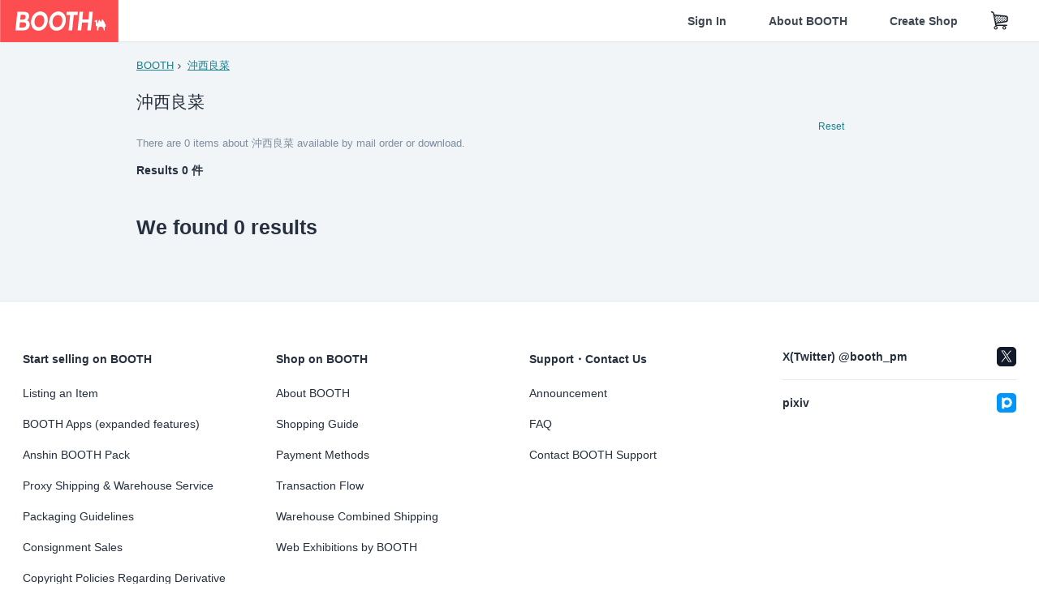

--- FILE ---
content_type: text/html; charset=utf-8
request_url: https://www.google.com/recaptcha/enterprise/anchor?ar=1&k=6LfF1dcZAAAAAOHQX8v16MX5SktDwmQINVD_6mBF&co=aHR0cHM6Ly9ib290aC5wbTo0NDM.&hl=en&v=PoyoqOPhxBO7pBk68S4YbpHZ&size=invisible&anchor-ms=20000&execute-ms=30000&cb=9xen9hu1c7r7
body_size: 48508
content:
<!DOCTYPE HTML><html dir="ltr" lang="en"><head><meta http-equiv="Content-Type" content="text/html; charset=UTF-8">
<meta http-equiv="X-UA-Compatible" content="IE=edge">
<title>reCAPTCHA</title>
<style type="text/css">
/* cyrillic-ext */
@font-face {
  font-family: 'Roboto';
  font-style: normal;
  font-weight: 400;
  font-stretch: 100%;
  src: url(//fonts.gstatic.com/s/roboto/v48/KFO7CnqEu92Fr1ME7kSn66aGLdTylUAMa3GUBHMdazTgWw.woff2) format('woff2');
  unicode-range: U+0460-052F, U+1C80-1C8A, U+20B4, U+2DE0-2DFF, U+A640-A69F, U+FE2E-FE2F;
}
/* cyrillic */
@font-face {
  font-family: 'Roboto';
  font-style: normal;
  font-weight: 400;
  font-stretch: 100%;
  src: url(//fonts.gstatic.com/s/roboto/v48/KFO7CnqEu92Fr1ME7kSn66aGLdTylUAMa3iUBHMdazTgWw.woff2) format('woff2');
  unicode-range: U+0301, U+0400-045F, U+0490-0491, U+04B0-04B1, U+2116;
}
/* greek-ext */
@font-face {
  font-family: 'Roboto';
  font-style: normal;
  font-weight: 400;
  font-stretch: 100%;
  src: url(//fonts.gstatic.com/s/roboto/v48/KFO7CnqEu92Fr1ME7kSn66aGLdTylUAMa3CUBHMdazTgWw.woff2) format('woff2');
  unicode-range: U+1F00-1FFF;
}
/* greek */
@font-face {
  font-family: 'Roboto';
  font-style: normal;
  font-weight: 400;
  font-stretch: 100%;
  src: url(//fonts.gstatic.com/s/roboto/v48/KFO7CnqEu92Fr1ME7kSn66aGLdTylUAMa3-UBHMdazTgWw.woff2) format('woff2');
  unicode-range: U+0370-0377, U+037A-037F, U+0384-038A, U+038C, U+038E-03A1, U+03A3-03FF;
}
/* math */
@font-face {
  font-family: 'Roboto';
  font-style: normal;
  font-weight: 400;
  font-stretch: 100%;
  src: url(//fonts.gstatic.com/s/roboto/v48/KFO7CnqEu92Fr1ME7kSn66aGLdTylUAMawCUBHMdazTgWw.woff2) format('woff2');
  unicode-range: U+0302-0303, U+0305, U+0307-0308, U+0310, U+0312, U+0315, U+031A, U+0326-0327, U+032C, U+032F-0330, U+0332-0333, U+0338, U+033A, U+0346, U+034D, U+0391-03A1, U+03A3-03A9, U+03B1-03C9, U+03D1, U+03D5-03D6, U+03F0-03F1, U+03F4-03F5, U+2016-2017, U+2034-2038, U+203C, U+2040, U+2043, U+2047, U+2050, U+2057, U+205F, U+2070-2071, U+2074-208E, U+2090-209C, U+20D0-20DC, U+20E1, U+20E5-20EF, U+2100-2112, U+2114-2115, U+2117-2121, U+2123-214F, U+2190, U+2192, U+2194-21AE, U+21B0-21E5, U+21F1-21F2, U+21F4-2211, U+2213-2214, U+2216-22FF, U+2308-230B, U+2310, U+2319, U+231C-2321, U+2336-237A, U+237C, U+2395, U+239B-23B7, U+23D0, U+23DC-23E1, U+2474-2475, U+25AF, U+25B3, U+25B7, U+25BD, U+25C1, U+25CA, U+25CC, U+25FB, U+266D-266F, U+27C0-27FF, U+2900-2AFF, U+2B0E-2B11, U+2B30-2B4C, U+2BFE, U+3030, U+FF5B, U+FF5D, U+1D400-1D7FF, U+1EE00-1EEFF;
}
/* symbols */
@font-face {
  font-family: 'Roboto';
  font-style: normal;
  font-weight: 400;
  font-stretch: 100%;
  src: url(//fonts.gstatic.com/s/roboto/v48/KFO7CnqEu92Fr1ME7kSn66aGLdTylUAMaxKUBHMdazTgWw.woff2) format('woff2');
  unicode-range: U+0001-000C, U+000E-001F, U+007F-009F, U+20DD-20E0, U+20E2-20E4, U+2150-218F, U+2190, U+2192, U+2194-2199, U+21AF, U+21E6-21F0, U+21F3, U+2218-2219, U+2299, U+22C4-22C6, U+2300-243F, U+2440-244A, U+2460-24FF, U+25A0-27BF, U+2800-28FF, U+2921-2922, U+2981, U+29BF, U+29EB, U+2B00-2BFF, U+4DC0-4DFF, U+FFF9-FFFB, U+10140-1018E, U+10190-1019C, U+101A0, U+101D0-101FD, U+102E0-102FB, U+10E60-10E7E, U+1D2C0-1D2D3, U+1D2E0-1D37F, U+1F000-1F0FF, U+1F100-1F1AD, U+1F1E6-1F1FF, U+1F30D-1F30F, U+1F315, U+1F31C, U+1F31E, U+1F320-1F32C, U+1F336, U+1F378, U+1F37D, U+1F382, U+1F393-1F39F, U+1F3A7-1F3A8, U+1F3AC-1F3AF, U+1F3C2, U+1F3C4-1F3C6, U+1F3CA-1F3CE, U+1F3D4-1F3E0, U+1F3ED, U+1F3F1-1F3F3, U+1F3F5-1F3F7, U+1F408, U+1F415, U+1F41F, U+1F426, U+1F43F, U+1F441-1F442, U+1F444, U+1F446-1F449, U+1F44C-1F44E, U+1F453, U+1F46A, U+1F47D, U+1F4A3, U+1F4B0, U+1F4B3, U+1F4B9, U+1F4BB, U+1F4BF, U+1F4C8-1F4CB, U+1F4D6, U+1F4DA, U+1F4DF, U+1F4E3-1F4E6, U+1F4EA-1F4ED, U+1F4F7, U+1F4F9-1F4FB, U+1F4FD-1F4FE, U+1F503, U+1F507-1F50B, U+1F50D, U+1F512-1F513, U+1F53E-1F54A, U+1F54F-1F5FA, U+1F610, U+1F650-1F67F, U+1F687, U+1F68D, U+1F691, U+1F694, U+1F698, U+1F6AD, U+1F6B2, U+1F6B9-1F6BA, U+1F6BC, U+1F6C6-1F6CF, U+1F6D3-1F6D7, U+1F6E0-1F6EA, U+1F6F0-1F6F3, U+1F6F7-1F6FC, U+1F700-1F7FF, U+1F800-1F80B, U+1F810-1F847, U+1F850-1F859, U+1F860-1F887, U+1F890-1F8AD, U+1F8B0-1F8BB, U+1F8C0-1F8C1, U+1F900-1F90B, U+1F93B, U+1F946, U+1F984, U+1F996, U+1F9E9, U+1FA00-1FA6F, U+1FA70-1FA7C, U+1FA80-1FA89, U+1FA8F-1FAC6, U+1FACE-1FADC, U+1FADF-1FAE9, U+1FAF0-1FAF8, U+1FB00-1FBFF;
}
/* vietnamese */
@font-face {
  font-family: 'Roboto';
  font-style: normal;
  font-weight: 400;
  font-stretch: 100%;
  src: url(//fonts.gstatic.com/s/roboto/v48/KFO7CnqEu92Fr1ME7kSn66aGLdTylUAMa3OUBHMdazTgWw.woff2) format('woff2');
  unicode-range: U+0102-0103, U+0110-0111, U+0128-0129, U+0168-0169, U+01A0-01A1, U+01AF-01B0, U+0300-0301, U+0303-0304, U+0308-0309, U+0323, U+0329, U+1EA0-1EF9, U+20AB;
}
/* latin-ext */
@font-face {
  font-family: 'Roboto';
  font-style: normal;
  font-weight: 400;
  font-stretch: 100%;
  src: url(//fonts.gstatic.com/s/roboto/v48/KFO7CnqEu92Fr1ME7kSn66aGLdTylUAMa3KUBHMdazTgWw.woff2) format('woff2');
  unicode-range: U+0100-02BA, U+02BD-02C5, U+02C7-02CC, U+02CE-02D7, U+02DD-02FF, U+0304, U+0308, U+0329, U+1D00-1DBF, U+1E00-1E9F, U+1EF2-1EFF, U+2020, U+20A0-20AB, U+20AD-20C0, U+2113, U+2C60-2C7F, U+A720-A7FF;
}
/* latin */
@font-face {
  font-family: 'Roboto';
  font-style: normal;
  font-weight: 400;
  font-stretch: 100%;
  src: url(//fonts.gstatic.com/s/roboto/v48/KFO7CnqEu92Fr1ME7kSn66aGLdTylUAMa3yUBHMdazQ.woff2) format('woff2');
  unicode-range: U+0000-00FF, U+0131, U+0152-0153, U+02BB-02BC, U+02C6, U+02DA, U+02DC, U+0304, U+0308, U+0329, U+2000-206F, U+20AC, U+2122, U+2191, U+2193, U+2212, U+2215, U+FEFF, U+FFFD;
}
/* cyrillic-ext */
@font-face {
  font-family: 'Roboto';
  font-style: normal;
  font-weight: 500;
  font-stretch: 100%;
  src: url(//fonts.gstatic.com/s/roboto/v48/KFO7CnqEu92Fr1ME7kSn66aGLdTylUAMa3GUBHMdazTgWw.woff2) format('woff2');
  unicode-range: U+0460-052F, U+1C80-1C8A, U+20B4, U+2DE0-2DFF, U+A640-A69F, U+FE2E-FE2F;
}
/* cyrillic */
@font-face {
  font-family: 'Roboto';
  font-style: normal;
  font-weight: 500;
  font-stretch: 100%;
  src: url(//fonts.gstatic.com/s/roboto/v48/KFO7CnqEu92Fr1ME7kSn66aGLdTylUAMa3iUBHMdazTgWw.woff2) format('woff2');
  unicode-range: U+0301, U+0400-045F, U+0490-0491, U+04B0-04B1, U+2116;
}
/* greek-ext */
@font-face {
  font-family: 'Roboto';
  font-style: normal;
  font-weight: 500;
  font-stretch: 100%;
  src: url(//fonts.gstatic.com/s/roboto/v48/KFO7CnqEu92Fr1ME7kSn66aGLdTylUAMa3CUBHMdazTgWw.woff2) format('woff2');
  unicode-range: U+1F00-1FFF;
}
/* greek */
@font-face {
  font-family: 'Roboto';
  font-style: normal;
  font-weight: 500;
  font-stretch: 100%;
  src: url(//fonts.gstatic.com/s/roboto/v48/KFO7CnqEu92Fr1ME7kSn66aGLdTylUAMa3-UBHMdazTgWw.woff2) format('woff2');
  unicode-range: U+0370-0377, U+037A-037F, U+0384-038A, U+038C, U+038E-03A1, U+03A3-03FF;
}
/* math */
@font-face {
  font-family: 'Roboto';
  font-style: normal;
  font-weight: 500;
  font-stretch: 100%;
  src: url(//fonts.gstatic.com/s/roboto/v48/KFO7CnqEu92Fr1ME7kSn66aGLdTylUAMawCUBHMdazTgWw.woff2) format('woff2');
  unicode-range: U+0302-0303, U+0305, U+0307-0308, U+0310, U+0312, U+0315, U+031A, U+0326-0327, U+032C, U+032F-0330, U+0332-0333, U+0338, U+033A, U+0346, U+034D, U+0391-03A1, U+03A3-03A9, U+03B1-03C9, U+03D1, U+03D5-03D6, U+03F0-03F1, U+03F4-03F5, U+2016-2017, U+2034-2038, U+203C, U+2040, U+2043, U+2047, U+2050, U+2057, U+205F, U+2070-2071, U+2074-208E, U+2090-209C, U+20D0-20DC, U+20E1, U+20E5-20EF, U+2100-2112, U+2114-2115, U+2117-2121, U+2123-214F, U+2190, U+2192, U+2194-21AE, U+21B0-21E5, U+21F1-21F2, U+21F4-2211, U+2213-2214, U+2216-22FF, U+2308-230B, U+2310, U+2319, U+231C-2321, U+2336-237A, U+237C, U+2395, U+239B-23B7, U+23D0, U+23DC-23E1, U+2474-2475, U+25AF, U+25B3, U+25B7, U+25BD, U+25C1, U+25CA, U+25CC, U+25FB, U+266D-266F, U+27C0-27FF, U+2900-2AFF, U+2B0E-2B11, U+2B30-2B4C, U+2BFE, U+3030, U+FF5B, U+FF5D, U+1D400-1D7FF, U+1EE00-1EEFF;
}
/* symbols */
@font-face {
  font-family: 'Roboto';
  font-style: normal;
  font-weight: 500;
  font-stretch: 100%;
  src: url(//fonts.gstatic.com/s/roboto/v48/KFO7CnqEu92Fr1ME7kSn66aGLdTylUAMaxKUBHMdazTgWw.woff2) format('woff2');
  unicode-range: U+0001-000C, U+000E-001F, U+007F-009F, U+20DD-20E0, U+20E2-20E4, U+2150-218F, U+2190, U+2192, U+2194-2199, U+21AF, U+21E6-21F0, U+21F3, U+2218-2219, U+2299, U+22C4-22C6, U+2300-243F, U+2440-244A, U+2460-24FF, U+25A0-27BF, U+2800-28FF, U+2921-2922, U+2981, U+29BF, U+29EB, U+2B00-2BFF, U+4DC0-4DFF, U+FFF9-FFFB, U+10140-1018E, U+10190-1019C, U+101A0, U+101D0-101FD, U+102E0-102FB, U+10E60-10E7E, U+1D2C0-1D2D3, U+1D2E0-1D37F, U+1F000-1F0FF, U+1F100-1F1AD, U+1F1E6-1F1FF, U+1F30D-1F30F, U+1F315, U+1F31C, U+1F31E, U+1F320-1F32C, U+1F336, U+1F378, U+1F37D, U+1F382, U+1F393-1F39F, U+1F3A7-1F3A8, U+1F3AC-1F3AF, U+1F3C2, U+1F3C4-1F3C6, U+1F3CA-1F3CE, U+1F3D4-1F3E0, U+1F3ED, U+1F3F1-1F3F3, U+1F3F5-1F3F7, U+1F408, U+1F415, U+1F41F, U+1F426, U+1F43F, U+1F441-1F442, U+1F444, U+1F446-1F449, U+1F44C-1F44E, U+1F453, U+1F46A, U+1F47D, U+1F4A3, U+1F4B0, U+1F4B3, U+1F4B9, U+1F4BB, U+1F4BF, U+1F4C8-1F4CB, U+1F4D6, U+1F4DA, U+1F4DF, U+1F4E3-1F4E6, U+1F4EA-1F4ED, U+1F4F7, U+1F4F9-1F4FB, U+1F4FD-1F4FE, U+1F503, U+1F507-1F50B, U+1F50D, U+1F512-1F513, U+1F53E-1F54A, U+1F54F-1F5FA, U+1F610, U+1F650-1F67F, U+1F687, U+1F68D, U+1F691, U+1F694, U+1F698, U+1F6AD, U+1F6B2, U+1F6B9-1F6BA, U+1F6BC, U+1F6C6-1F6CF, U+1F6D3-1F6D7, U+1F6E0-1F6EA, U+1F6F0-1F6F3, U+1F6F7-1F6FC, U+1F700-1F7FF, U+1F800-1F80B, U+1F810-1F847, U+1F850-1F859, U+1F860-1F887, U+1F890-1F8AD, U+1F8B0-1F8BB, U+1F8C0-1F8C1, U+1F900-1F90B, U+1F93B, U+1F946, U+1F984, U+1F996, U+1F9E9, U+1FA00-1FA6F, U+1FA70-1FA7C, U+1FA80-1FA89, U+1FA8F-1FAC6, U+1FACE-1FADC, U+1FADF-1FAE9, U+1FAF0-1FAF8, U+1FB00-1FBFF;
}
/* vietnamese */
@font-face {
  font-family: 'Roboto';
  font-style: normal;
  font-weight: 500;
  font-stretch: 100%;
  src: url(//fonts.gstatic.com/s/roboto/v48/KFO7CnqEu92Fr1ME7kSn66aGLdTylUAMa3OUBHMdazTgWw.woff2) format('woff2');
  unicode-range: U+0102-0103, U+0110-0111, U+0128-0129, U+0168-0169, U+01A0-01A1, U+01AF-01B0, U+0300-0301, U+0303-0304, U+0308-0309, U+0323, U+0329, U+1EA0-1EF9, U+20AB;
}
/* latin-ext */
@font-face {
  font-family: 'Roboto';
  font-style: normal;
  font-weight: 500;
  font-stretch: 100%;
  src: url(//fonts.gstatic.com/s/roboto/v48/KFO7CnqEu92Fr1ME7kSn66aGLdTylUAMa3KUBHMdazTgWw.woff2) format('woff2');
  unicode-range: U+0100-02BA, U+02BD-02C5, U+02C7-02CC, U+02CE-02D7, U+02DD-02FF, U+0304, U+0308, U+0329, U+1D00-1DBF, U+1E00-1E9F, U+1EF2-1EFF, U+2020, U+20A0-20AB, U+20AD-20C0, U+2113, U+2C60-2C7F, U+A720-A7FF;
}
/* latin */
@font-face {
  font-family: 'Roboto';
  font-style: normal;
  font-weight: 500;
  font-stretch: 100%;
  src: url(//fonts.gstatic.com/s/roboto/v48/KFO7CnqEu92Fr1ME7kSn66aGLdTylUAMa3yUBHMdazQ.woff2) format('woff2');
  unicode-range: U+0000-00FF, U+0131, U+0152-0153, U+02BB-02BC, U+02C6, U+02DA, U+02DC, U+0304, U+0308, U+0329, U+2000-206F, U+20AC, U+2122, U+2191, U+2193, U+2212, U+2215, U+FEFF, U+FFFD;
}
/* cyrillic-ext */
@font-face {
  font-family: 'Roboto';
  font-style: normal;
  font-weight: 900;
  font-stretch: 100%;
  src: url(//fonts.gstatic.com/s/roboto/v48/KFO7CnqEu92Fr1ME7kSn66aGLdTylUAMa3GUBHMdazTgWw.woff2) format('woff2');
  unicode-range: U+0460-052F, U+1C80-1C8A, U+20B4, U+2DE0-2DFF, U+A640-A69F, U+FE2E-FE2F;
}
/* cyrillic */
@font-face {
  font-family: 'Roboto';
  font-style: normal;
  font-weight: 900;
  font-stretch: 100%;
  src: url(//fonts.gstatic.com/s/roboto/v48/KFO7CnqEu92Fr1ME7kSn66aGLdTylUAMa3iUBHMdazTgWw.woff2) format('woff2');
  unicode-range: U+0301, U+0400-045F, U+0490-0491, U+04B0-04B1, U+2116;
}
/* greek-ext */
@font-face {
  font-family: 'Roboto';
  font-style: normal;
  font-weight: 900;
  font-stretch: 100%;
  src: url(//fonts.gstatic.com/s/roboto/v48/KFO7CnqEu92Fr1ME7kSn66aGLdTylUAMa3CUBHMdazTgWw.woff2) format('woff2');
  unicode-range: U+1F00-1FFF;
}
/* greek */
@font-face {
  font-family: 'Roboto';
  font-style: normal;
  font-weight: 900;
  font-stretch: 100%;
  src: url(//fonts.gstatic.com/s/roboto/v48/KFO7CnqEu92Fr1ME7kSn66aGLdTylUAMa3-UBHMdazTgWw.woff2) format('woff2');
  unicode-range: U+0370-0377, U+037A-037F, U+0384-038A, U+038C, U+038E-03A1, U+03A3-03FF;
}
/* math */
@font-face {
  font-family: 'Roboto';
  font-style: normal;
  font-weight: 900;
  font-stretch: 100%;
  src: url(//fonts.gstatic.com/s/roboto/v48/KFO7CnqEu92Fr1ME7kSn66aGLdTylUAMawCUBHMdazTgWw.woff2) format('woff2');
  unicode-range: U+0302-0303, U+0305, U+0307-0308, U+0310, U+0312, U+0315, U+031A, U+0326-0327, U+032C, U+032F-0330, U+0332-0333, U+0338, U+033A, U+0346, U+034D, U+0391-03A1, U+03A3-03A9, U+03B1-03C9, U+03D1, U+03D5-03D6, U+03F0-03F1, U+03F4-03F5, U+2016-2017, U+2034-2038, U+203C, U+2040, U+2043, U+2047, U+2050, U+2057, U+205F, U+2070-2071, U+2074-208E, U+2090-209C, U+20D0-20DC, U+20E1, U+20E5-20EF, U+2100-2112, U+2114-2115, U+2117-2121, U+2123-214F, U+2190, U+2192, U+2194-21AE, U+21B0-21E5, U+21F1-21F2, U+21F4-2211, U+2213-2214, U+2216-22FF, U+2308-230B, U+2310, U+2319, U+231C-2321, U+2336-237A, U+237C, U+2395, U+239B-23B7, U+23D0, U+23DC-23E1, U+2474-2475, U+25AF, U+25B3, U+25B7, U+25BD, U+25C1, U+25CA, U+25CC, U+25FB, U+266D-266F, U+27C0-27FF, U+2900-2AFF, U+2B0E-2B11, U+2B30-2B4C, U+2BFE, U+3030, U+FF5B, U+FF5D, U+1D400-1D7FF, U+1EE00-1EEFF;
}
/* symbols */
@font-face {
  font-family: 'Roboto';
  font-style: normal;
  font-weight: 900;
  font-stretch: 100%;
  src: url(//fonts.gstatic.com/s/roboto/v48/KFO7CnqEu92Fr1ME7kSn66aGLdTylUAMaxKUBHMdazTgWw.woff2) format('woff2');
  unicode-range: U+0001-000C, U+000E-001F, U+007F-009F, U+20DD-20E0, U+20E2-20E4, U+2150-218F, U+2190, U+2192, U+2194-2199, U+21AF, U+21E6-21F0, U+21F3, U+2218-2219, U+2299, U+22C4-22C6, U+2300-243F, U+2440-244A, U+2460-24FF, U+25A0-27BF, U+2800-28FF, U+2921-2922, U+2981, U+29BF, U+29EB, U+2B00-2BFF, U+4DC0-4DFF, U+FFF9-FFFB, U+10140-1018E, U+10190-1019C, U+101A0, U+101D0-101FD, U+102E0-102FB, U+10E60-10E7E, U+1D2C0-1D2D3, U+1D2E0-1D37F, U+1F000-1F0FF, U+1F100-1F1AD, U+1F1E6-1F1FF, U+1F30D-1F30F, U+1F315, U+1F31C, U+1F31E, U+1F320-1F32C, U+1F336, U+1F378, U+1F37D, U+1F382, U+1F393-1F39F, U+1F3A7-1F3A8, U+1F3AC-1F3AF, U+1F3C2, U+1F3C4-1F3C6, U+1F3CA-1F3CE, U+1F3D4-1F3E0, U+1F3ED, U+1F3F1-1F3F3, U+1F3F5-1F3F7, U+1F408, U+1F415, U+1F41F, U+1F426, U+1F43F, U+1F441-1F442, U+1F444, U+1F446-1F449, U+1F44C-1F44E, U+1F453, U+1F46A, U+1F47D, U+1F4A3, U+1F4B0, U+1F4B3, U+1F4B9, U+1F4BB, U+1F4BF, U+1F4C8-1F4CB, U+1F4D6, U+1F4DA, U+1F4DF, U+1F4E3-1F4E6, U+1F4EA-1F4ED, U+1F4F7, U+1F4F9-1F4FB, U+1F4FD-1F4FE, U+1F503, U+1F507-1F50B, U+1F50D, U+1F512-1F513, U+1F53E-1F54A, U+1F54F-1F5FA, U+1F610, U+1F650-1F67F, U+1F687, U+1F68D, U+1F691, U+1F694, U+1F698, U+1F6AD, U+1F6B2, U+1F6B9-1F6BA, U+1F6BC, U+1F6C6-1F6CF, U+1F6D3-1F6D7, U+1F6E0-1F6EA, U+1F6F0-1F6F3, U+1F6F7-1F6FC, U+1F700-1F7FF, U+1F800-1F80B, U+1F810-1F847, U+1F850-1F859, U+1F860-1F887, U+1F890-1F8AD, U+1F8B0-1F8BB, U+1F8C0-1F8C1, U+1F900-1F90B, U+1F93B, U+1F946, U+1F984, U+1F996, U+1F9E9, U+1FA00-1FA6F, U+1FA70-1FA7C, U+1FA80-1FA89, U+1FA8F-1FAC6, U+1FACE-1FADC, U+1FADF-1FAE9, U+1FAF0-1FAF8, U+1FB00-1FBFF;
}
/* vietnamese */
@font-face {
  font-family: 'Roboto';
  font-style: normal;
  font-weight: 900;
  font-stretch: 100%;
  src: url(//fonts.gstatic.com/s/roboto/v48/KFO7CnqEu92Fr1ME7kSn66aGLdTylUAMa3OUBHMdazTgWw.woff2) format('woff2');
  unicode-range: U+0102-0103, U+0110-0111, U+0128-0129, U+0168-0169, U+01A0-01A1, U+01AF-01B0, U+0300-0301, U+0303-0304, U+0308-0309, U+0323, U+0329, U+1EA0-1EF9, U+20AB;
}
/* latin-ext */
@font-face {
  font-family: 'Roboto';
  font-style: normal;
  font-weight: 900;
  font-stretch: 100%;
  src: url(//fonts.gstatic.com/s/roboto/v48/KFO7CnqEu92Fr1ME7kSn66aGLdTylUAMa3KUBHMdazTgWw.woff2) format('woff2');
  unicode-range: U+0100-02BA, U+02BD-02C5, U+02C7-02CC, U+02CE-02D7, U+02DD-02FF, U+0304, U+0308, U+0329, U+1D00-1DBF, U+1E00-1E9F, U+1EF2-1EFF, U+2020, U+20A0-20AB, U+20AD-20C0, U+2113, U+2C60-2C7F, U+A720-A7FF;
}
/* latin */
@font-face {
  font-family: 'Roboto';
  font-style: normal;
  font-weight: 900;
  font-stretch: 100%;
  src: url(//fonts.gstatic.com/s/roboto/v48/KFO7CnqEu92Fr1ME7kSn66aGLdTylUAMa3yUBHMdazQ.woff2) format('woff2');
  unicode-range: U+0000-00FF, U+0131, U+0152-0153, U+02BB-02BC, U+02C6, U+02DA, U+02DC, U+0304, U+0308, U+0329, U+2000-206F, U+20AC, U+2122, U+2191, U+2193, U+2212, U+2215, U+FEFF, U+FFFD;
}

</style>
<link rel="stylesheet" type="text/css" href="https://www.gstatic.com/recaptcha/releases/PoyoqOPhxBO7pBk68S4YbpHZ/styles__ltr.css">
<script nonce="_qVNoI88VAYhGAzy7JoKMg" type="text/javascript">window['__recaptcha_api'] = 'https://www.google.com/recaptcha/enterprise/';</script>
<script type="text/javascript" src="https://www.gstatic.com/recaptcha/releases/PoyoqOPhxBO7pBk68S4YbpHZ/recaptcha__en.js" nonce="_qVNoI88VAYhGAzy7JoKMg">
      
    </script></head>
<body><div id="rc-anchor-alert" class="rc-anchor-alert"></div>
<input type="hidden" id="recaptcha-token" value="[base64]">
<script type="text/javascript" nonce="_qVNoI88VAYhGAzy7JoKMg">
      recaptcha.anchor.Main.init("[\x22ainput\x22,[\x22bgdata\x22,\x22\x22,\[base64]/[base64]/bmV3IFpbdF0obVswXSk6Sz09Mj9uZXcgWlt0XShtWzBdLG1bMV0pOks9PTM/bmV3IFpbdF0obVswXSxtWzFdLG1bMl0pOks9PTQ/[base64]/[base64]/[base64]/[base64]/[base64]/[base64]/[base64]/[base64]/[base64]/[base64]/[base64]/[base64]/[base64]/[base64]\\u003d\\u003d\x22,\[base64]\x22,\x22w5AlEcOwL8ObZ8K/[base64]/w5/DmMOJw5HCsWjDswXDgcOkcMKdIRdmR13DhA/[base64]/CucOyF8KAw7s4w5p3SlHCusO8bsKdwqDCkMOiwp1tw7TCtcO/dWQHwoPDicO2wqtNw5nDgcKtw5sRwr3CjWTDskN8KBdmw6sGwr/ClE/[base64]/CmEZzw77DpxHCq8KpFsKFw5tkHkMPEjtNwq1SZALDqcKNOcOmTsKCdsKkwpbDlcOYeGVpChHCrMOMUX/Cj1XDnwASw4JbCMOfwrFHw4rCuW5xw7HDgMKqwrZUBMKEwpnCk2/DvMK9w7ZuPDQFwoPCscO6wrPCkig3WV8UKWPClMK2wrHCqMOGwqdKw7IIw77ChMOJw5h8d0/Ci3XDpmBoe0vDtcKpFsKCG0dnw6HDjnAsSiTCtcKEwoEWRsO3dQRBEh9lwppZwqPCmsOgw6jDrDQnw63CrMOnw6zCjxhybD5BwpjDpU9fwoAtK8K3ZcO8US9/w5LDkcODTwEwQgHDo8ORcTjChsOyJhhAQy8Uw4BXMFPDgMKQYsOIwrJhwo7DgMK3X2DCnnx2KiV7GcKlw5/[base64]/ChhImEB4Zwok3JlZ8SATCqMOjAMOlEmNVMgDDksKfOlHDlsKqdHrDksKaGMO4wqUZwpI8SBvCjsKEwpbCv8OOwqPDs8Kww7DCrMO2wrnCtsOjZMOvby7DoGLCjsO+WsKzwoQ9TCZQIR3DjDkKXlvCoRgMw5IQTXhOdcKowr/Du8O4wpvDuFjDllfDn2N6WsKWY8K0wosPND7Dmg5Xw6RRw5/CtwdIw7jCk2rDrCEYRxTCsjrDmRYlw7oBXMOuFsOIFRzDgMOWwp/Cm8KbwqjDjMOSIsKYZcOaw59jwpPDi8OFwpcTwqHDjsK2BmHDtSoxwpXDsx3CsWrDlcKHwr0+wrLCs2nClA1ZCMOrw7vCtsOfHQzCvsOKwqIMw7TDjDjCm8O0YsO3w67DtsO/woAJOsOnIsOaw5fDrjzDrMOewpzCpULDtS8JLsK5Q8OPUsKnw49nwo3Cpy5uHsO4w4XDuXUsSMKTwoHDh8OSfcKbw5jDlsOdw71kZWx0w4oIFsOrwp7DsgdswpTDk0vClgPDucKow5sWacKtwoRHKRZgw7LDpGs+VGsTRcKwUcOAKgXCiHTCmHYVBgcowq/CkygtIsOSB8KwQk/DvBRlb8K1w4c4E8OAwr8lB8K6wrrDlDcVRHY0BRtYRsKJw6bDpsOldsKcwoYVw4nCohvCsRB/w6nDnVLCsMKQwq4Nwo/Dv2nCjmBKwoscw4bDnwQjwr4lw5XCqnnCmAFuBWFzYiBawq7Cg8O5P8KDRBI3Y8OBwofCnMOgw73CkMO2wqgXDwzDoxs/w74mScOlwp/[base64]/TTrCmlhsw43Dl8OgwowuwozDtsO1wofDv2nDrgtxwobCmcK8wpwTD091w59Fw6IFw5HCk1p4Kn3CuTLDszZYGy4aAsOPb1EkwpRsXCdzbzDDuGUJwq/DtsKBw7AiMR7Ds2IAwps2w7XCnQNEc8Kwai1/[base64]/ATUsfcK8wpdlw7hvwpJselgCSsOBw6ZHwrDDu8KNH8KLcAJbTsOTYQh/Wm3DlsO1M8KWF8OXaMOZw7rCv8O6w4Igw5Ibw7nCoGRJXWpcwr7Dg8KRwqdAw6ZwY3oww7LDukbDr8KxaUDCgMOuw4rCkQbCjlTDpcKdA8OEGMOZQcKcwr5Iw5dlF0/[base64]/QU/DpMOqYQt+ZcOBwoQsMkDDs3PCghLDhMKqJ3vDs8OwwqQuJh1ZLEnDpyTCtcOQDndnw5ZPPAvDr8Kkw5R/w5E0Y8Kjw74fwo7Cs8Kxw4I3IwclCD7Du8O8IxvCs8Oxw73Du8K8wo0GIsOLbS5PfgbDlMOKwrV0KiPCv8K/[base64]/DmWLCpcORPMOJwoMPw450VUzCpGvCmwlDTz7Dr0/DsMKbRC/CjENUw7TCscO1w6PCuFNvw4B1LkDDnBhBw7LCkMKUAsOyPhMRNhrConrDrsK6wr7Dk8Otw4vDmMOowo10wrTCv8O/[base64]/F8OtwoLCpsKswonDssKWJMOEw5fDicKLXlTCrMO/[base64]/[base64]/[base64]/w5fCg8KDwrXDgzXCjcOkfz7Do2DCjizDpCvCmMOfF8O9PMO9w4vCqMOAVxvCtcOuw7E4YD3CmMO4fcKQd8OdY8OCV0/[base64]/KX8lKh9Zw6dTYx4bw4fCpCsTfXPDgQnCnMOywqYxw4fDoMODRMO9wp89w77DshVLw5DDi1nCkRwlw6Zmw5l/UMKnccKIZsKTwpNWw6PCqEFfwrvDkARBw48rw4lOPMKAwp8jJsOQcsO2wptJdcKeKXbDth/CtsKrwo8IIMOXwpLCmHnDucKAaMO1N8KZwrgHJSQXwpt2wrfCi8OMwpdFw4xeKnFGD1bCs8KjTsKQw6XCq8Kbw7BQwrkjFcKKFVvCisKmw43Cj8OhwrEHFsKMXhHCusO4wpvDu1BSOcK4AhDDtnTCmcKvPyEQw7NFV8OfwobCiGFXPHRnwr3CnA7DncKrwovCoh/CvcODKxPDiFEpw6t2w5nCuWHDgMOVwqDCrMKybB8CScO9Q2gdw4/DtcK8Uw4tw641woHCpsKNS0IwQcOmwooaOMKvOCQhw5HDisOHw4BqT8O8a8OBwqMyw5E+YMOjwpsqw4fCgcOfImPCmMKYw6lawqRKw4/[base64]/RxR2w5nDsTgqw5vDrsKowpvDsx1peBTCjcOpFMOVwqBMBDkMc8KaacKQKiw8SlTDrsKkW1Ihw5Fkwo8nQMKVw4HDtMO6SsKsw4QXeMOfwqLCvjvCrhFnCwhlMsOUw5cXw5szRQ4SwrnDh2LCnsO0DsKcQjHCvsKLw4tEw6cTfcOTP1nClm/[base64]/[base64]/ClsKTfW8hw4jCr0lOZ8KzBFzDg8O5McOgwr0fwoQWwoxEw6XDqBrDnsOmw7IJwo3Cv8Opw6YJYDfCkHvCusOfw5gWw5LCrUnDhsOrwrDCkH9AX8KPw5dKw7YHw5hST2XCp117exrCtMO5wq/Du1dewqJfw4wQwqTDo8OKUsOLYWXDjMOewq/[base64]/[base64]/[base64]/wqsFTjLCusOBYmnCrcO8FcKOcGnCk8KuDRwxJ8OnTm/CuMOsRsKQwqjDggBuwpXCgm49OMOrEsK/QR0HwrPDkxdZw5YuLjoKBmY0HsK9VmcxwqsVwrPCr1AzRxfCoGLCusK7eUNSw4BuwrNdMcOjcX9yw4DDjsOAw64twojDl37DocOrFRQ+Cg0Qw5RjR8K5w6DCiR45w7jCgBMEYSbDkcO/w6jCusO2woceworDgylTwqbCucOMCcKSwqETwpzCngjDp8OMGHtuAMKDwpQWTHQUw48BMEcwEcOsLcK0w5vDkcONJBUxHzUyAsK+w6JBwqJCHjHCtyQ0w4bDq0Baw6EHw4LCs246VVDCqMOQwptEG8KnwoTDnyvDgsO1wo/Cv8OYHcOQwrLCtFIYwpR8cMKLw6rDi8OhFF0ow6nDniTCksKsCE7DocOLwqfCl8Olwq3DkkXDp8K4w4zDnGcqNRcuaQgyA8KLABQWezUiLAbCpG7DmBtWwpPDmTI6JMOew68fwrrCiz/DqCfDnMKJwplNEEsiasOXWRnCh8ObXAnDgMO9w79fwrcmNMKuw4hCZcOaNSMkT8KVwpPDshs7w67Cp07CvmbCn3/Cn8OlwqFRw7zChSnDmCl8w4cqwqHDtMOAwqxTSlTDr8OZcwVRXUx0wrB0NHbCtcO/Q8KmNG8KwqYzwr5wEcKTTsOzw7fDpsKdw4fDjgomGcK2FX3CvEJ2EE8twpR/[base64]/DksK+e8OSRcKNwrQ6w6ghDsKNw5YrS8Kswr0Ow6jDqHvDk353YjnDuzgfKMKcwr/DiMOBQVvCpkAxw48fw64uw4TCiSgIVEDDkMOMwo0Ywp/DscKyw7tMTVV4w5DDgsOtwpnDk8KRwroceMK/worDucKTb8OTEcOsMx9pD8OMw6TCpCcuw6bDnhwCwpBCw4DDvBF2QcK/AMKafcOBQcOvw7seVMOXCBfCrMOMOMKOwooeSk3CjMOjw5zDojjCsEsEbyl9KG0ywr/DpUDDuzTDn8OzI0TDlQXCsU3DnB3Cq8KkwpEOwoU1T14gwoPDg1V0w6rDiMOBwozDt3cGw6PDsVkAUgFRw4oubcKmwq/DqkXDhFvDusOBw5oFwo0qYMOPw5vCmhoww7x1LHUiwrN1UD0SRxxuwolCD8KGOsK0XSoyX8KvbgbCvGPClhTDlMKxwo7CmcKvwr1CwrobR8OOe8O/NREhwrpywqtGIQ3Dp8OcLUMhwpDDuE/CiQLCjmvCixDDisOnw4Bhwq9SwqJObB3CijjDhizCpsOQdDk7L8O1XTtiTU/DtHcWEDLCpkhdHcOcwqg/JgYwYjHDtsKbM0RWwrjDrRTDsMKow7MPLkfDlcKSG13DoyQ6R8KCakZvw5vCkkvDmcK8w4J4w4s/[base64]/wrzDjcOmdsOVN1gnw4AHOsK9QsOuMCUew4FzKC3Duhc2PWl4w53Cj8KTw6ddw6/DqMKgUTzCgn/CgMKQF8Kuw53ClGDDlMO8MMOICcOQTFF4wqQDH8KPAsOzEMKxw6jDiH/[base64]/w57DnzlqwrxLwrrDmDrDsAvChUjCssObwqEPGcKWJsKRw4tcwrnDjTrDhsKTw6vDtcOzLsKxTMOAGms3w6HClmDCkUzDi0B6wp4Ew4DCr8KSw6pMCMOKb8O/wr7DiMKQVMKXwqDCumfCo3/Cmx/Cil5Dw7pce8OWw7RkU1xwwrrDtEM/XDrDiRjClcO0Y2ksw5XCigvDnGlzw6l+worCtcO2w756O8KbPcKeQMO3w40Bwo/CvzI+JcKAGsKPwpHCusKgwoHDqsKab8K3w6rCrcOLw47CtMKTw4QawpVQRDoOEcKAw7HDoMOPN2BUT1w1w6QNNSHCrcOzPcOcw7rCqMOjw6HCuMOOIcOPDyLDkMKjPcODYg3Dq8KiwoRWwrHDssO4w6bDjTLDlmnDnMKzb33DuUTDjQxIwqHCtMK2w6oIwq/DjcK9B8OmwovCrcKqwoloXMKRw4vDpDDDuEbCrC/[base64]/CqT/Cm1gSDHjCncK+wp97anZhwrrDiGk2ID3ClmpCMcK1bg8Hw6TChzbCon4mw7gqwpJQAm3DkcKTG0wyCTVUw5HDpx5pwrnDvcKQZArCh8Kkw4rDlXzDqmDCoMKEwqLCu8KTw4kKXMOewpTCk2fCkFnCqk/[base64]/wrDCo8KKL8KJwp3DjcOYU2PDtXDDo3LDjMOxKMKZw5fDr8Onw4DCv8OiAwAQwoFOwrfCgnJ1wp7DpsOMw6MiwrxSwrPCicOeYA3CqQ/DjMO3wrx1w6Q0NsKRwobCik7DssOcw4jDn8O0YyfDssOVw7jDuijCpsKTTkHCpkssw4LCjMO2wp0CPMO1w5jCjmZ1w7J6w6HCvMOOasOZeW7Cj8OTfkzDsnkOw5/CijIuwp1ow644T1/DpGl4w41KwowMwotzw4RJwo1iFBfCjE7CuMKQw4bCqsKFwpwEw59twpROwoXCo8OFKBoow4Y+wqouwq7DlDjDtcOSeMKEJQLCnnJcasOCWVZsVcKwwp/DhwbCiikhw6V0wqLDu8KLwpdsasKFw7d5w71VdDggw4Y0f2QnwqvDjSXDmsOUS8O4HMOlXEAzWS1swo/CkMOlwptjU8Ofwq8+w4Ufw5vCicOxLQRwBmXCl8O+w7/CgXTDqcOREMKsCcOEATnCr8KxasOgGsKeXA/Dig8+LnXChsO/[base64]/[base64]/DrRXCnsKxwqjCusOGw4nCrcOUwqzCjsKfXHsMEsKJw7McwqwnUV/CjWTCpMKswpfDgMOqNcKdwpnCoMOCBVF2HCQAacKSCcOrw6PDhWnCqh4KwpPCkcK8w5HDoCLDp33DvxjCilDCv3wBw7I2w7gLw6oCw4HDgR8hwpVLw4nCp8KSH8Kowo8lSMKDw5bDr2nDnGhzWXJodMOfR2jCksKHw617Rh/CuMKQNMOrLRJwwoNwT2lBajUdwpFWf0wFw50vw71bdMOPw49weMOWwrbDiWV6TcOgwoPCt8OfR8OyYMO6Vl/DuMK/wop2w4RFwoF0Q8Ovw5dZw7jCvsKQPsO7LWDCpMKJwrrDvcK3VcOxGcOkw5Yswow7HBsuwpnDpMKCwpjCky/Cm8K8w6BnwprDqEDCrEVTD8ODw7bDsxV+dWbCvV0vOMOrIMK5WsKsF1LDmRRRwrbDv8OZFUnCkUsLZMOLf8K/[base64]/ClcKowpZvwqTCj8KOwo8DQAZMXVEhw7tMS8OBw6srfcKFRyhdwp/Cj8Olw5XDkFB7wro+woPCihPDtAFOAsKfw4LDsMKqwrN3OyPDtS/[base64]/RmXDgWDClMO8fzPDhxVhVWpDQsOYLjQIwpUPw6PDs3RQwrjDtMKwwp7DmTEXO8O7wonCj8O4w6pAwqI8U2Z0MX3Coj3DonLDlWDCosOHLMKMwqzDmxTClEIAw40VC8KfN3LCiMOfw7rDjMKlc8K4YSBgwpIkwoM9w7o3wp4GEMK9CQE/[base64]/NsOqwpvDg8KvVlYESQvDgMOQwprCl27CksKddsKvETzDgsKKGRPCviZVZglIVsOUwrfDoMKvwrbDuiI9KMOtB3TCiGMgw5R1wqfCsMKOESxca8OIRcOWLUrDvw3CvsKreFpCOEcfwpvCiUTDhmDDsSbDpsO6Y8K4T8Oaw4nCusKySXxYw4jDjsKMJy9qwrjDs8Ouwp/Dq8O0XMK7TAR3w6UJwrAGworDncKNwqMBHCrCtcKCw7wkQyMtw4MfKsKmOVbChUF/[base64]/Cs8KCPsKiB3t0wqbCvDFnE8OPwo8gwoMDw6AOIE43UcKNwqVRYyNxw59Hw47DnlMOfMOrYzIJNFHCml7DrB1ewrl9w47CrMOtIsKAUXdQRMOHP8Oswr4YwrN6QRLDiiRaZcKeSGjCgBPDqcO1wphqVMKvbcOIwocMwrxJw7LDvxFxwos/[base64]/DhMOew5Uiw6zCpcKCC8OiwoNYw77CusKow5nDn8KCwrzDhFrCgyrDnX9bJMKELsOFehFiwrZTwoRnw7DDjMOyP0jDun9hEsK+OgDDuB8JWsONwonCncK6w4TCksOYL27DqcKmwpMBw4/DklbDqTEvw6PDq3E4worCqsOMcsKowr7DnMK0Di0awrHChFU+McKAwogCW8Omw64QQXdcJcORccOoS3HDvBp5wpsNw6zDucKKwrdbSMO0w4/[base64]/Cix0BOxxcVW5Nw4xjdMKJw4dzw5fDo8O0w7Ykw4XDuWbDl8KDwofDiwnDmSUkw5UtImbDjHJpw4HDk2fChDnCt8OHwo3Ct8KTVMKawqUUw4IxdyZuTGh3w7ZHw7vDpAfDjsO6wqvCj8K1wpHCi8KIUll6OxICb2RkAm/DsMKQwp4nw69+EsKbY8Oiw7fCsMOaGMORwr3CrWoWPcOkH3LCqXAzw6XDrwrDsToDZsOawoYHw5/CrWVbGSfDk8KAw48TLsK2w5rDs8KbdMOXwoYZYzXCtU3Cgz4xw5PDqHl6WcOHOiDDq1Frw5kjKsKMPMK1EsKyY1kewp4nwop7w6N7w7JTw7PDtRcPc34XFsKFw5Z4MsOTwp/[base64]/[base64]/DuUbCim3CkjpbDsKLw7TCq1JVw5HCqBFDwp3CjEDCl8KKAUc7woLCocKbw5PDhAXCqsOgAMOgXA4SCGNfVMOWwqLDg1kYaQHDqcOcwrbDvcKnacKtwqFdYxPCncOwRRc0wpzCssOlw4Vbw6ULw67Dm8ObXWxAR8OpE8Kww7bCqMOzBsKKwpB/ZsKLwoDDk3lATcKINMOvPcOfdcKnNxvDh8OrSGN/AUZAwp5iOiUEP8K6w5QccFNFwpwPw6nDv1/Ds2FRw5hiLjrDtMKAwqsiOMONwrgXwqHDlGPCtRd+A0PCmcK8MMO8BkjDtVPDsjUzw7LCl2heKcKQwrk8dTzDvsOUwprDksKKw4DClMOtWcOwF8KlFcOJMcOQwpAFdsOxRXYYw6zDmErDk8OKGMOzw7xlc8OVGcK/wq9+w5gSwr7CrsK7dyHDoznCsR8+wqvCkXfCkcO+bcOlwpgoc8OyKTF4woFWRcKfAhAkHnRjw6/DrMKFw7/DgCNxQcKiw7VGM3LCrhU5B8OpSMKnwqlRwqVEw6dowqzDl8K2V8OvQcKCw5PDlWnChyc8wrHCusKAOcOucMOpfcOjR8OlKsK+eMKHExVCBMO/PkE2DXMWw7JsMcOcworCicOiwrHDg2/DnhjDo8ONUcKtS05HwqkQFDRTIcKGw6IKBMOkw5zCs8Osb1osQcOUwpnChFZZwqnCtSvCnSoKw4JsCCUOw5/[base64]/[base64]/ClcOFwodOZyLDl8OULsO1wq/Cs8OsMMKbdHFcdU/DsMOoMMOyBHYjw7J5w5PDkjc6w4PDm8KxwrAOw4MuSVw0AAMVw5puwpLCjVo7XsKQw4TCiAQyDzjDrS1XNsKuY8KJcSDDkMOhwrsVJ8KlESpRw40Tw4nDgcO2CSHDj2XDqMKhPFYkw5DCj8Khw5XCscOGwpnCkGUxw67Ch0bCo8OFACV8TwBXwr/CrcOow5vCtcKxw447aB9TVlkqwpvCkA/DilXCqMK6w7vDuMK2UjLDp0PCoMOmw7zCk8KQwq8sPS/CqCdIHGHCncOmKEjCnFHCssOMwrLCu2wMdi1Kw4HDr2PCvRFJME5dw5TDrzdybD5dOsKoQMOqBC/DvsKEQMOlw40BSDJ7w7DCh8OxPMKcIgJSRcKRw6LCiyXDo1Q1w6fDvsOXwofDs8OIw4fCt8O7wpohw5/CjsKEIMKswpDCvgh7wrAUXW/[base64]/DgCZXL8OtwpV/woZPZsKPasO/wr3DtxI5awlYVVTDtXXCilHDgsOpwqvDgsKeG8KeDX16woTDmgY0AsO4w4bDlExuDW3CukpcwotsLsKfXyjCm8OQLMKkQRdRQypJEsOECDPCk8OYw7UPO3p8wrTCtEgUwobDhsKKVxUXMiwUw5Mxwo3DiMOawpTCugDDtMKfA8OiwrDDiCXDm3/DhDtvVsKvTgzDj8KTVcOlwosMwprCszjCl8O6wqtow7xAwrPCgX1JUMKyBkMrwrRWw6kvwqbCtlF0bMKTw6pwwrDDmcOcw7bCliN7InXDhMKNwrgiw6/DlwtMcMOFL8KMw7Zcw7YgQQTDtMOnwqzDuTFEw4PDgmc2w7HDqGglwqjCm1l8wrdeGTDCm0XDg8KgwqzCg8KjwoROw7/CocKuS1fDkcKXcsK1wrZQwq0Jw63CjhhZw6Usw5fDtSJQw4bDhsObwpwZWhDDvlEfw6jCsxrDlVjDq8KMBsK1YcO6wojCs8KBw5TCjcKcJcOJw4rDlcKBwrRaw7JcNV8sTUEMdMOyBQ/DlcKpU8Kcw6lHUgVQwr4NE8O7P8KHfMOpw5ozw5lyKcOxwr1LD8KHw4EKwpVpb8KFc8OIJMOsPUh1w6jCq3XDqsK6wpHDhsOGe8KQSk44Bk5yREBTwrExAXrDk8OYwoUQLTU/w7AKCkDCs8Kow6TCm2nDhsOCJcOzZsK1wqoEf8OofyMeSlUiEhvDkRHDtMKMLcK/w6fCk8KbSxPCjsKZWy/DksKdKWUOLMKsbMOdwp/Do2jDosKVw73Dn8OOwrvDtD1vGQ1kwqFmZy/DqcKZwpUtw5EBwo84w7HDnMO4LCEVwr1ow5DCoDvDt8OFPMK0FMOcwojCmMKPNnxmwpY/GS0rBsK/wobCohjCjcOJwrQ4UMO2Oh0xwovDvgHDtGzCsWDCssKiwpMrC8K5w7vCmsKqEMK/woEbw4DCikLDgMK5e8KWwp0GwqFkbBoJwpTCj8KFVmxlw6V9w4/CgSdPw54GS2Iew6oIw6PDo8OkZkwDTS3DncOnwr0yV8KWwoXCoMOvHsOmJ8OWIMKVYWnCocKlw4nDgMOlJUkMfUnDj31iwqjCqFLCqMO4MMOrBsOOVmF2esKhwrPDqMOxw7VsAsOxUMK/YcOJAMKQwo5AwoZOw5nCl08twqDDl31vwpHCsC53w4fDlWhZWiJxaMKUw5AMIsK7J8OnN8ObDMOmRkECwpVCJE/Dm8O7woDDnmfCu3Q6w6EbEcOnI8KIwozDl3EBd8KNw4HClBEow4DCr8OCw6B1w5XCp8K0JBHCisOhaXM8w7TCvcKFw7YlwpsxwozDhVlLwoTDnl1dwrPClsOjAMKywpoAWcK4wrR+w74Qw6rDl8Ksw4kwe8OGw7bCn8Knw74owrLCt8K8w6PDl2/DjAsDCDrDpEhTey9fIcOzTsODw6kFwqt9w4HCiiwEw71KwqzDryDCmMK/wqjDmsOuCsO1w4ZWwrlhMUNCEcOlwpcdw4rDrcO3w67Chm/Cr8KjETtbfcKaLxdkWgkYRB/DqT82w7vCkTZQDMKRM8Oew4LCiVXChWAhwq0pTsK1LHJBwrQ6O33Dj8K3w6JCwrhgQ3DDm3UgccKCw5FARsOAcGrCmMKiwqfDiD7Dk8Oewrtyw6YqcMK/acOWw6TDrMKyQjLCiMOOw4XDksKSayDCjVLDp3dMwr4lwo7DnMO/[base64]/[base64]/[base64]/[base64]/[base64]/[base64]/[base64]/Dj8Kuw5J8Xiskw4vCvzB5w6lgWnYDw4XCpcKow6PDm8Owwr0JwpfDhyMHwpvDjMKPOsOUwqV5ZcOAXRTCrUPDoMKpwqTCgCVLfcO4woQQCmtnXFrCncOcEEnDsMKFwrx+w4c4Y3HDlzgZwrDDt8KNw4vCh8Kmw7xlUXsGCXUlYz3Ct8O3WmJbw5LCnRvCqmA/w5I9wr4iwrnDg8OwwqUxw67CmMK9wrfDgRDDix7DhzZJwoxBPGnCs8Oqw6PChMKkw6zCg8OXYsKlccO+w4vCkkfClcOOwrxPwr/Dm3pSw5nDscKFHT0Zwo/[base64]/Di8OQLSTDi8Klwo/Dn340wrQMDsKuw5ZzA8KTfMOxw5/CgcKoCX/Ds8KDw7Vqw7Fsw7jCgyJZX2DDqsKNw63Cp0pyWcOAw5DCmMKDIiHCocOIw7NNVMOxw6kScMKZwokrfMKddhrCtMKcLMOGZ3jDiWRAwot3Qz3CtcKOwo3DksOcwpbDrsKvTmwrw4bDs8KbwoISbF/ChcOzWnzDlsODUE7Dg8O8w7cJY8OwMcKLwpk5cXDDjsOvw77DuDLCj8KDw67CpXzDlsKmwpgXf3JDIE4FwovDu8OzZRjDti0/VsOKw59Kw702w5sBG3fCtcO8MXzCrMKqHcOsw6LDsxhuw4/CuHh5wpZWwojDvjTDgMOUwo1FF8KQwonDtMOZw4XDqsK4woVeJRTDgjtuWcObwprCm8O/[base64]/ClsKnwrrCgsO8M0TDiAfCi8KZwrnCujRhwq7Dm8O+F8ODXcODwpTDgzBEwoXCnFTDk8OAwpnDjsKvMMO4YSIJw6LDh1lowoUHwrRLNGtlV33DisK2wrFMSRZaw5nCvkvDugDDlhoaCVdIETIQw4pIw4jCssOewqHCvcKzeMO/woNGwq9ewrpCwp3Cl8OBw4/DtMOkCsOKKCUTDGYPecKHw4waw7A/w5MSwr3Cg2IBXlwQS8K5BMK3elDCm8KcVD59wpPCkcOMwqzCgE3DmGfCosONwqPCu8KXw691wovClcO2w7fCtBlCKMKWwqTDncOlw5wmTMOvw5/Cs8OywqUPK8OHPQzCqAA8woPCtcO9P1nDuQFhw759WA9aJ2bDkcKHcTE3wpRgwrMAMzZtexYEw7jDvsOfw6Jtwqp6cUEHV8KaDi5vG8KJwpXDkMKPasO2I8OMw7XCusKtFsO8E8Kiw4E7wrQwwqbCqMKnw6QjwrI6w4LCi8KnCsOcXsKxfmvDgsKTw4hyOV/Cv8KTBXfDgmXDmE7CkS8qeTrDtBHDn1IIeFN5UsOEacOLw5NVFFDCpQloGcK6NBICwqIVw4rCqcK9IMKcwrnCrMKdw5Njw7xJO8KDdGrDu8O9EsOcw5LDkk7CgMOowr0+IcOAGivDk8OgIWRdTcOVw6HCiyDCmMOCBm4fwp7DqErCm8OOwr7Di8OTfxTDr8KMwrzCvl/Dvl4Yw6jDvsO0woFjw6hJwrTCvMKnw6XDuHfCgsOOwoHDt3cmwpM4w4N2w5/[base64]/DicO+fMOiw4bCqsOHMMKiwqbDrsOkw5YhRsOow68Qw4TCkhBrwr4Zw51Mwo4+ZC7Csjhew5wQasOxTcOAYcOWw55kFcKyZ8Kqw5/ChsKZRMKAw63ChhArUn3CqHfCmhPCjcKbwr9ewpIAwqQLV8Kfwr1Kw7xtHVfCh8OiwrHCh8O7woPDicOrwpLDmHfDnsO3w6Nqw4AMw6HDvmjCpRnCtAY/NsOdwpFMw7/Dkh3Do2zCrGMrJXLDtUXDtnIOw50dQmXCtsOzw5TDk8O/wqFNW8OLA8ORDMO8dcKswo0Dw749OcOVw4Alwo7DsX8UK8OCWsOFNMKrDjjCn8KyNDrDrMKCwqjClHfCh1s/W8K/wrTCmDkca11QwpjCu8Oewqo/w5Q6wp3CsCZyw7PDjMO3wrQmGHHDgsK+fBB1PXbCuMK9w5cIwrBvD8KOCG7CjnBlVcK5w4PCjGt3Hh4TwqzCiElbwoAswofClDbDlEBAZ8KBTQTCv8KFwrAraD7CpTHDsBViwofDkcKsZMOhw4pxw4/ClMKINiklP8OlwrDDqcKDRMO9UhXDrGEqacK7w6HCngplw7V9woM2AEbDnsObVBjCvF5gKMOYw4IONXbCnn/[base64]/w77DthTDisO+M8KVdxfCtlDDmAZ2wrdWw5/DmErCikjDq8KpWcO7UQXDhsOKesKnWsOdbV/CjcO/wqPDpANpBcK7NsKJw5vDuB/DrsO8wp/CrMKpQMOlw6TCnsO3wqvDnDAROMKBf8O9JAofH8OqQgLCigzDjMKLZcKbasKiwrfCgsKLZijCmMKdwpDCkSNiw5LCqGgbUsOFTQ5MwonDvCXCo8Kswr/[base64]/P8K2IMO2w7DCm8O+Z1XDvMKdUcO7wrIlZcKIwqsqw5jDnzM1XcOjVlVBU8O+woI4w5jDm3jDjFkhByfDs8OiwoBZwrPDm3XCmsKKwptrw7taDCPConJ2w43ChsK/[base64]/CjMOHecO+w7t2S8Oye03Ch8KEwoPCiR/[base64]/CgMOow6jDiVzCrhXCh1vDpRUhwrIsw7o3VsOjwpItWAJdw7LDlzDDh8ObYcKWPFHDvsOlw53CvWFTw7wrI8OTw6w2w4VTE8KqWsOIwpJfPzEDOMOew5JaTsKbw5zChcOdCcK2BMOOwoXClWEqPT8+w4VoS0vDlz/DpUhawo7DmkVaYMO9w53DksO3woVyw5XCnkdZGMKSd8Kzwo9Pw5TDnsONwqbCscKaw73CtcKtRnPCkh5aS8KXEWp9MsOgfsKpwo7DvMOBVVbCjlTDlS3CojN0w5MUw6gcLcOowovDrXw6ZFx8wp8ZPyRKwo/ChkRMw4YJw4d5wpRfL8OmYksfwpfDhUfCusKEwpbCpsKGwotTcXfCmEMDwrLCs8O9wrxywoIMw5HCoX7DqX3CksOKSMKgwrEVRRhpXMOKZcKTdx1pZHZ9R8OCGMOLVcOTw7xiFlh4w5jCscK4c8OGJcK/wrXCuMK8wpnCixLDoWUJf8O7Q8K6PcOxEMOSDMKJw580wpJTwpLDpMOGTBpqeMKew7rCv1jDpXZjG8KNGhktGUrDjU81Al/Drh7Cv8O+w5vDlnRawqfCnRwTWFlXfsOSwrhrw4dkw6EBPEvCiAUMw4hFOkvCpjDClS/[base64]/CrX1/w5U7TsKpw7XCssKvw5XDrWbCjnN1ZmQKHcK0KMK4R8OKbcOVwpw9w5YNw7MxfcObw71OHcObUE9tWcK7wr4hw7PCvy8zexlkw7czwrnCsDx1wqXDn8ORFTQQOsOvBxHCk0/CnMKNXsK1K0rDnDLCjMK9ZsOuwqlNwoPDvcK7On7DrMO4ckgywoFicBDDi3rDolbDkFXCuUlRw48pwoxNw5g8wrEow4LDu8KtS8OkWMKUw5nCgMOmwoRUZ8OKEhrCkMKCw4vCl8OTwoUJGFnCgELClsOQFTwdw6/DmMKUOTnCuX7DkBxmw6TCpMK1ZjgKaRkqwpoNw6bCrXwyw7dCesOiw5o5w40/w4TCrBBiwrdmwovDpklIOsKJJMORWUzDl2JxeMOKwpVAwrbCvRlQwphUwpYQesK8w49WwqfDrMKCwq8We03CnXXCrsO0LWzCmsO/[base64]/MSDDsGR6TcK1w78zYSxlwrd/[base64]/CgsOjwoPCp8ONw749IMOTWwMfdcOtFnBRaAxmw5DDhDknwoQSwoEYw4bCmltPwp/Du20vwopvw5xaQDLCkMOywpdewqZJLxMdw544w5rDn8KlKTsVAHTDsAPCusKpwrrCkAVSw4oAw6rDkTfDg8KLwojCv2RMw7Vkw4InUMO6wrHDlUHDoyQyV3xlwo/[base64]/CiiIqw6J3aMOFwqXDrcKNQ8Kiw7fDscO7w68/w6hsHHdBwowHBS3CjE7Ds8OzFk/CoFHDslliHcOuwqLDnDoSw4vCsMKxIXdTw4fDtsOcU8OaMTPDv1jCjgwuwrNWRj/Dm8K2w4FIXw3DsgzCpsKzM0LDpcOjAzJdUsKzdBI7wq/ChcKBHDg2w6Asa3sNwrooHRLCgcKUwoU6ZsOew5TCk8KHBgTCtMK/w6vCqEnCr8O/w5ViwowWL37Dj8K9McOoAGnCkcKpSXrDisO9woNUcRk2w7ItFkh8LMOVwqdjwqLCm8OCw51aUD3CpllEwp9Nw58Gw5A3w68Xw4vCu8OLw54NScKTLj/DpMKdw6R2wovDrkHDmMKmw5cjPDkIw6DChsKzw7NFVzhYw5nDllzCg8OwdMOZw7/CrFtlwqRgw7tBwoTCisKhw516R1fDlhzDhR7CvcKgfMKdwqM+w6DDvsOfPFTDslPDnG/DjlfCsMK1AcOnVsKxLVrDn8Kiw4XCgcOEUMKkw7PDk8OMecKoMcOlDMOdw4NAaMOAA8Onw6/CicK6wrs1wrN0wqIPwoIBwq3Cl8Kcw5LCgMOJYjt2ZyYXaxFvwoELwr7DvMOlw5bDmXHCpcO0MQc3wpEWNRIDwph1FxbCpW7Co39vwpp2w48iwqFYw70vwr7DmwFSYcOTw43CrAN9wpHDkE7DucKrIsK8w6/DjA\\u003d\\u003d\x22],null,[\x22conf\x22,null,\x226LfF1dcZAAAAAOHQX8v16MX5SktDwmQINVD_6mBF\x22,0,null,null,null,1,[21,125,63,73,95,87,41,43,42,83,102,105,109,121],[1017145,855],0,null,null,null,null,0,1,0,null,700,1,null,0,\[base64]/76lBhmnigkZhAoZnOKMAhk\\u003d\x22,0,0,null,null,1,null,0,0,null,null,null,0],\x22https://booth.pm:443\x22,null,[3,1,1],null,null,null,1,3600,[\x22https://www.google.com/intl/en/policies/privacy/\x22,\x22https://www.google.com/intl/en/policies/terms/\x22],\x223XA9p6zKeIljC0cHm9kWsmQFd0QBLnpb2Reg+4jUnjI\\u003d\x22,1,0,null,1,1768676423050,0,0,[168,15],null,[159],\x22RC-kUddQpxLq9zSow\x22,null,null,null,null,null,\x220dAFcWeA4hB65pqvp7FDGvBcPyzkx3EQGsbrydF5qTWc_qvTwUNP7dZBRozwG31Dfk0ue-ATsVPGAQ0k-cZgrkoB5LVZywk6nMiA\x22,1768759222907]");
    </script></body></html>